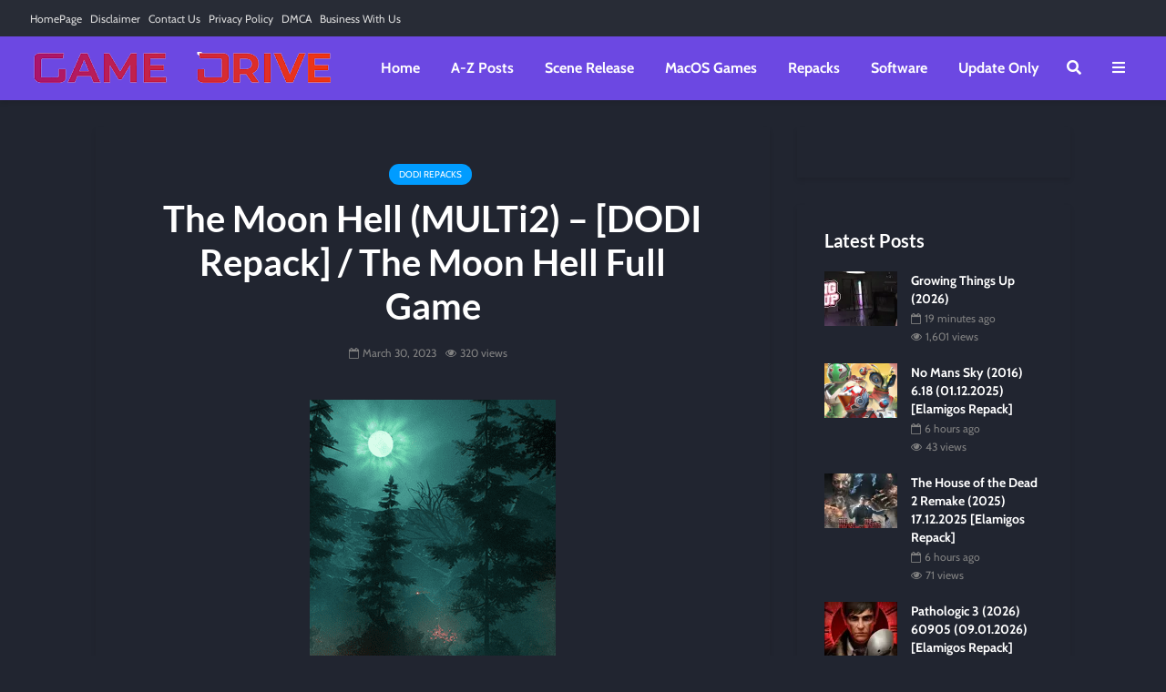

--- FILE ---
content_type: text/html; charset=utf-8
request_url: https://www.google.com/recaptcha/api2/anchor?ar=1&k=6Lc6U-QqAAAAACj-wL_wMmgNPm5jNeZgvdqNnFua&co=aHR0cHM6Ly9nYW1lZHJpdmUub3JnOjQ0Mw..&hl=en&v=PoyoqOPhxBO7pBk68S4YbpHZ&theme=light&size=normal&anchor-ms=20000&execute-ms=30000&cb=kmz3yc6kw94o
body_size: 49547
content:
<!DOCTYPE HTML><html dir="ltr" lang="en"><head><meta http-equiv="Content-Type" content="text/html; charset=UTF-8">
<meta http-equiv="X-UA-Compatible" content="IE=edge">
<title>reCAPTCHA</title>
<style type="text/css">
/* cyrillic-ext */
@font-face {
  font-family: 'Roboto';
  font-style: normal;
  font-weight: 400;
  font-stretch: 100%;
  src: url(//fonts.gstatic.com/s/roboto/v48/KFO7CnqEu92Fr1ME7kSn66aGLdTylUAMa3GUBHMdazTgWw.woff2) format('woff2');
  unicode-range: U+0460-052F, U+1C80-1C8A, U+20B4, U+2DE0-2DFF, U+A640-A69F, U+FE2E-FE2F;
}
/* cyrillic */
@font-face {
  font-family: 'Roboto';
  font-style: normal;
  font-weight: 400;
  font-stretch: 100%;
  src: url(//fonts.gstatic.com/s/roboto/v48/KFO7CnqEu92Fr1ME7kSn66aGLdTylUAMa3iUBHMdazTgWw.woff2) format('woff2');
  unicode-range: U+0301, U+0400-045F, U+0490-0491, U+04B0-04B1, U+2116;
}
/* greek-ext */
@font-face {
  font-family: 'Roboto';
  font-style: normal;
  font-weight: 400;
  font-stretch: 100%;
  src: url(//fonts.gstatic.com/s/roboto/v48/KFO7CnqEu92Fr1ME7kSn66aGLdTylUAMa3CUBHMdazTgWw.woff2) format('woff2');
  unicode-range: U+1F00-1FFF;
}
/* greek */
@font-face {
  font-family: 'Roboto';
  font-style: normal;
  font-weight: 400;
  font-stretch: 100%;
  src: url(//fonts.gstatic.com/s/roboto/v48/KFO7CnqEu92Fr1ME7kSn66aGLdTylUAMa3-UBHMdazTgWw.woff2) format('woff2');
  unicode-range: U+0370-0377, U+037A-037F, U+0384-038A, U+038C, U+038E-03A1, U+03A3-03FF;
}
/* math */
@font-face {
  font-family: 'Roboto';
  font-style: normal;
  font-weight: 400;
  font-stretch: 100%;
  src: url(//fonts.gstatic.com/s/roboto/v48/KFO7CnqEu92Fr1ME7kSn66aGLdTylUAMawCUBHMdazTgWw.woff2) format('woff2');
  unicode-range: U+0302-0303, U+0305, U+0307-0308, U+0310, U+0312, U+0315, U+031A, U+0326-0327, U+032C, U+032F-0330, U+0332-0333, U+0338, U+033A, U+0346, U+034D, U+0391-03A1, U+03A3-03A9, U+03B1-03C9, U+03D1, U+03D5-03D6, U+03F0-03F1, U+03F4-03F5, U+2016-2017, U+2034-2038, U+203C, U+2040, U+2043, U+2047, U+2050, U+2057, U+205F, U+2070-2071, U+2074-208E, U+2090-209C, U+20D0-20DC, U+20E1, U+20E5-20EF, U+2100-2112, U+2114-2115, U+2117-2121, U+2123-214F, U+2190, U+2192, U+2194-21AE, U+21B0-21E5, U+21F1-21F2, U+21F4-2211, U+2213-2214, U+2216-22FF, U+2308-230B, U+2310, U+2319, U+231C-2321, U+2336-237A, U+237C, U+2395, U+239B-23B7, U+23D0, U+23DC-23E1, U+2474-2475, U+25AF, U+25B3, U+25B7, U+25BD, U+25C1, U+25CA, U+25CC, U+25FB, U+266D-266F, U+27C0-27FF, U+2900-2AFF, U+2B0E-2B11, U+2B30-2B4C, U+2BFE, U+3030, U+FF5B, U+FF5D, U+1D400-1D7FF, U+1EE00-1EEFF;
}
/* symbols */
@font-face {
  font-family: 'Roboto';
  font-style: normal;
  font-weight: 400;
  font-stretch: 100%;
  src: url(//fonts.gstatic.com/s/roboto/v48/KFO7CnqEu92Fr1ME7kSn66aGLdTylUAMaxKUBHMdazTgWw.woff2) format('woff2');
  unicode-range: U+0001-000C, U+000E-001F, U+007F-009F, U+20DD-20E0, U+20E2-20E4, U+2150-218F, U+2190, U+2192, U+2194-2199, U+21AF, U+21E6-21F0, U+21F3, U+2218-2219, U+2299, U+22C4-22C6, U+2300-243F, U+2440-244A, U+2460-24FF, U+25A0-27BF, U+2800-28FF, U+2921-2922, U+2981, U+29BF, U+29EB, U+2B00-2BFF, U+4DC0-4DFF, U+FFF9-FFFB, U+10140-1018E, U+10190-1019C, U+101A0, U+101D0-101FD, U+102E0-102FB, U+10E60-10E7E, U+1D2C0-1D2D3, U+1D2E0-1D37F, U+1F000-1F0FF, U+1F100-1F1AD, U+1F1E6-1F1FF, U+1F30D-1F30F, U+1F315, U+1F31C, U+1F31E, U+1F320-1F32C, U+1F336, U+1F378, U+1F37D, U+1F382, U+1F393-1F39F, U+1F3A7-1F3A8, U+1F3AC-1F3AF, U+1F3C2, U+1F3C4-1F3C6, U+1F3CA-1F3CE, U+1F3D4-1F3E0, U+1F3ED, U+1F3F1-1F3F3, U+1F3F5-1F3F7, U+1F408, U+1F415, U+1F41F, U+1F426, U+1F43F, U+1F441-1F442, U+1F444, U+1F446-1F449, U+1F44C-1F44E, U+1F453, U+1F46A, U+1F47D, U+1F4A3, U+1F4B0, U+1F4B3, U+1F4B9, U+1F4BB, U+1F4BF, U+1F4C8-1F4CB, U+1F4D6, U+1F4DA, U+1F4DF, U+1F4E3-1F4E6, U+1F4EA-1F4ED, U+1F4F7, U+1F4F9-1F4FB, U+1F4FD-1F4FE, U+1F503, U+1F507-1F50B, U+1F50D, U+1F512-1F513, U+1F53E-1F54A, U+1F54F-1F5FA, U+1F610, U+1F650-1F67F, U+1F687, U+1F68D, U+1F691, U+1F694, U+1F698, U+1F6AD, U+1F6B2, U+1F6B9-1F6BA, U+1F6BC, U+1F6C6-1F6CF, U+1F6D3-1F6D7, U+1F6E0-1F6EA, U+1F6F0-1F6F3, U+1F6F7-1F6FC, U+1F700-1F7FF, U+1F800-1F80B, U+1F810-1F847, U+1F850-1F859, U+1F860-1F887, U+1F890-1F8AD, U+1F8B0-1F8BB, U+1F8C0-1F8C1, U+1F900-1F90B, U+1F93B, U+1F946, U+1F984, U+1F996, U+1F9E9, U+1FA00-1FA6F, U+1FA70-1FA7C, U+1FA80-1FA89, U+1FA8F-1FAC6, U+1FACE-1FADC, U+1FADF-1FAE9, U+1FAF0-1FAF8, U+1FB00-1FBFF;
}
/* vietnamese */
@font-face {
  font-family: 'Roboto';
  font-style: normal;
  font-weight: 400;
  font-stretch: 100%;
  src: url(//fonts.gstatic.com/s/roboto/v48/KFO7CnqEu92Fr1ME7kSn66aGLdTylUAMa3OUBHMdazTgWw.woff2) format('woff2');
  unicode-range: U+0102-0103, U+0110-0111, U+0128-0129, U+0168-0169, U+01A0-01A1, U+01AF-01B0, U+0300-0301, U+0303-0304, U+0308-0309, U+0323, U+0329, U+1EA0-1EF9, U+20AB;
}
/* latin-ext */
@font-face {
  font-family: 'Roboto';
  font-style: normal;
  font-weight: 400;
  font-stretch: 100%;
  src: url(//fonts.gstatic.com/s/roboto/v48/KFO7CnqEu92Fr1ME7kSn66aGLdTylUAMa3KUBHMdazTgWw.woff2) format('woff2');
  unicode-range: U+0100-02BA, U+02BD-02C5, U+02C7-02CC, U+02CE-02D7, U+02DD-02FF, U+0304, U+0308, U+0329, U+1D00-1DBF, U+1E00-1E9F, U+1EF2-1EFF, U+2020, U+20A0-20AB, U+20AD-20C0, U+2113, U+2C60-2C7F, U+A720-A7FF;
}
/* latin */
@font-face {
  font-family: 'Roboto';
  font-style: normal;
  font-weight: 400;
  font-stretch: 100%;
  src: url(//fonts.gstatic.com/s/roboto/v48/KFO7CnqEu92Fr1ME7kSn66aGLdTylUAMa3yUBHMdazQ.woff2) format('woff2');
  unicode-range: U+0000-00FF, U+0131, U+0152-0153, U+02BB-02BC, U+02C6, U+02DA, U+02DC, U+0304, U+0308, U+0329, U+2000-206F, U+20AC, U+2122, U+2191, U+2193, U+2212, U+2215, U+FEFF, U+FFFD;
}
/* cyrillic-ext */
@font-face {
  font-family: 'Roboto';
  font-style: normal;
  font-weight: 500;
  font-stretch: 100%;
  src: url(//fonts.gstatic.com/s/roboto/v48/KFO7CnqEu92Fr1ME7kSn66aGLdTylUAMa3GUBHMdazTgWw.woff2) format('woff2');
  unicode-range: U+0460-052F, U+1C80-1C8A, U+20B4, U+2DE0-2DFF, U+A640-A69F, U+FE2E-FE2F;
}
/* cyrillic */
@font-face {
  font-family: 'Roboto';
  font-style: normal;
  font-weight: 500;
  font-stretch: 100%;
  src: url(//fonts.gstatic.com/s/roboto/v48/KFO7CnqEu92Fr1ME7kSn66aGLdTylUAMa3iUBHMdazTgWw.woff2) format('woff2');
  unicode-range: U+0301, U+0400-045F, U+0490-0491, U+04B0-04B1, U+2116;
}
/* greek-ext */
@font-face {
  font-family: 'Roboto';
  font-style: normal;
  font-weight: 500;
  font-stretch: 100%;
  src: url(//fonts.gstatic.com/s/roboto/v48/KFO7CnqEu92Fr1ME7kSn66aGLdTylUAMa3CUBHMdazTgWw.woff2) format('woff2');
  unicode-range: U+1F00-1FFF;
}
/* greek */
@font-face {
  font-family: 'Roboto';
  font-style: normal;
  font-weight: 500;
  font-stretch: 100%;
  src: url(//fonts.gstatic.com/s/roboto/v48/KFO7CnqEu92Fr1ME7kSn66aGLdTylUAMa3-UBHMdazTgWw.woff2) format('woff2');
  unicode-range: U+0370-0377, U+037A-037F, U+0384-038A, U+038C, U+038E-03A1, U+03A3-03FF;
}
/* math */
@font-face {
  font-family: 'Roboto';
  font-style: normal;
  font-weight: 500;
  font-stretch: 100%;
  src: url(//fonts.gstatic.com/s/roboto/v48/KFO7CnqEu92Fr1ME7kSn66aGLdTylUAMawCUBHMdazTgWw.woff2) format('woff2');
  unicode-range: U+0302-0303, U+0305, U+0307-0308, U+0310, U+0312, U+0315, U+031A, U+0326-0327, U+032C, U+032F-0330, U+0332-0333, U+0338, U+033A, U+0346, U+034D, U+0391-03A1, U+03A3-03A9, U+03B1-03C9, U+03D1, U+03D5-03D6, U+03F0-03F1, U+03F4-03F5, U+2016-2017, U+2034-2038, U+203C, U+2040, U+2043, U+2047, U+2050, U+2057, U+205F, U+2070-2071, U+2074-208E, U+2090-209C, U+20D0-20DC, U+20E1, U+20E5-20EF, U+2100-2112, U+2114-2115, U+2117-2121, U+2123-214F, U+2190, U+2192, U+2194-21AE, U+21B0-21E5, U+21F1-21F2, U+21F4-2211, U+2213-2214, U+2216-22FF, U+2308-230B, U+2310, U+2319, U+231C-2321, U+2336-237A, U+237C, U+2395, U+239B-23B7, U+23D0, U+23DC-23E1, U+2474-2475, U+25AF, U+25B3, U+25B7, U+25BD, U+25C1, U+25CA, U+25CC, U+25FB, U+266D-266F, U+27C0-27FF, U+2900-2AFF, U+2B0E-2B11, U+2B30-2B4C, U+2BFE, U+3030, U+FF5B, U+FF5D, U+1D400-1D7FF, U+1EE00-1EEFF;
}
/* symbols */
@font-face {
  font-family: 'Roboto';
  font-style: normal;
  font-weight: 500;
  font-stretch: 100%;
  src: url(//fonts.gstatic.com/s/roboto/v48/KFO7CnqEu92Fr1ME7kSn66aGLdTylUAMaxKUBHMdazTgWw.woff2) format('woff2');
  unicode-range: U+0001-000C, U+000E-001F, U+007F-009F, U+20DD-20E0, U+20E2-20E4, U+2150-218F, U+2190, U+2192, U+2194-2199, U+21AF, U+21E6-21F0, U+21F3, U+2218-2219, U+2299, U+22C4-22C6, U+2300-243F, U+2440-244A, U+2460-24FF, U+25A0-27BF, U+2800-28FF, U+2921-2922, U+2981, U+29BF, U+29EB, U+2B00-2BFF, U+4DC0-4DFF, U+FFF9-FFFB, U+10140-1018E, U+10190-1019C, U+101A0, U+101D0-101FD, U+102E0-102FB, U+10E60-10E7E, U+1D2C0-1D2D3, U+1D2E0-1D37F, U+1F000-1F0FF, U+1F100-1F1AD, U+1F1E6-1F1FF, U+1F30D-1F30F, U+1F315, U+1F31C, U+1F31E, U+1F320-1F32C, U+1F336, U+1F378, U+1F37D, U+1F382, U+1F393-1F39F, U+1F3A7-1F3A8, U+1F3AC-1F3AF, U+1F3C2, U+1F3C4-1F3C6, U+1F3CA-1F3CE, U+1F3D4-1F3E0, U+1F3ED, U+1F3F1-1F3F3, U+1F3F5-1F3F7, U+1F408, U+1F415, U+1F41F, U+1F426, U+1F43F, U+1F441-1F442, U+1F444, U+1F446-1F449, U+1F44C-1F44E, U+1F453, U+1F46A, U+1F47D, U+1F4A3, U+1F4B0, U+1F4B3, U+1F4B9, U+1F4BB, U+1F4BF, U+1F4C8-1F4CB, U+1F4D6, U+1F4DA, U+1F4DF, U+1F4E3-1F4E6, U+1F4EA-1F4ED, U+1F4F7, U+1F4F9-1F4FB, U+1F4FD-1F4FE, U+1F503, U+1F507-1F50B, U+1F50D, U+1F512-1F513, U+1F53E-1F54A, U+1F54F-1F5FA, U+1F610, U+1F650-1F67F, U+1F687, U+1F68D, U+1F691, U+1F694, U+1F698, U+1F6AD, U+1F6B2, U+1F6B9-1F6BA, U+1F6BC, U+1F6C6-1F6CF, U+1F6D3-1F6D7, U+1F6E0-1F6EA, U+1F6F0-1F6F3, U+1F6F7-1F6FC, U+1F700-1F7FF, U+1F800-1F80B, U+1F810-1F847, U+1F850-1F859, U+1F860-1F887, U+1F890-1F8AD, U+1F8B0-1F8BB, U+1F8C0-1F8C1, U+1F900-1F90B, U+1F93B, U+1F946, U+1F984, U+1F996, U+1F9E9, U+1FA00-1FA6F, U+1FA70-1FA7C, U+1FA80-1FA89, U+1FA8F-1FAC6, U+1FACE-1FADC, U+1FADF-1FAE9, U+1FAF0-1FAF8, U+1FB00-1FBFF;
}
/* vietnamese */
@font-face {
  font-family: 'Roboto';
  font-style: normal;
  font-weight: 500;
  font-stretch: 100%;
  src: url(//fonts.gstatic.com/s/roboto/v48/KFO7CnqEu92Fr1ME7kSn66aGLdTylUAMa3OUBHMdazTgWw.woff2) format('woff2');
  unicode-range: U+0102-0103, U+0110-0111, U+0128-0129, U+0168-0169, U+01A0-01A1, U+01AF-01B0, U+0300-0301, U+0303-0304, U+0308-0309, U+0323, U+0329, U+1EA0-1EF9, U+20AB;
}
/* latin-ext */
@font-face {
  font-family: 'Roboto';
  font-style: normal;
  font-weight: 500;
  font-stretch: 100%;
  src: url(//fonts.gstatic.com/s/roboto/v48/KFO7CnqEu92Fr1ME7kSn66aGLdTylUAMa3KUBHMdazTgWw.woff2) format('woff2');
  unicode-range: U+0100-02BA, U+02BD-02C5, U+02C7-02CC, U+02CE-02D7, U+02DD-02FF, U+0304, U+0308, U+0329, U+1D00-1DBF, U+1E00-1E9F, U+1EF2-1EFF, U+2020, U+20A0-20AB, U+20AD-20C0, U+2113, U+2C60-2C7F, U+A720-A7FF;
}
/* latin */
@font-face {
  font-family: 'Roboto';
  font-style: normal;
  font-weight: 500;
  font-stretch: 100%;
  src: url(//fonts.gstatic.com/s/roboto/v48/KFO7CnqEu92Fr1ME7kSn66aGLdTylUAMa3yUBHMdazQ.woff2) format('woff2');
  unicode-range: U+0000-00FF, U+0131, U+0152-0153, U+02BB-02BC, U+02C6, U+02DA, U+02DC, U+0304, U+0308, U+0329, U+2000-206F, U+20AC, U+2122, U+2191, U+2193, U+2212, U+2215, U+FEFF, U+FFFD;
}
/* cyrillic-ext */
@font-face {
  font-family: 'Roboto';
  font-style: normal;
  font-weight: 900;
  font-stretch: 100%;
  src: url(//fonts.gstatic.com/s/roboto/v48/KFO7CnqEu92Fr1ME7kSn66aGLdTylUAMa3GUBHMdazTgWw.woff2) format('woff2');
  unicode-range: U+0460-052F, U+1C80-1C8A, U+20B4, U+2DE0-2DFF, U+A640-A69F, U+FE2E-FE2F;
}
/* cyrillic */
@font-face {
  font-family: 'Roboto';
  font-style: normal;
  font-weight: 900;
  font-stretch: 100%;
  src: url(//fonts.gstatic.com/s/roboto/v48/KFO7CnqEu92Fr1ME7kSn66aGLdTylUAMa3iUBHMdazTgWw.woff2) format('woff2');
  unicode-range: U+0301, U+0400-045F, U+0490-0491, U+04B0-04B1, U+2116;
}
/* greek-ext */
@font-face {
  font-family: 'Roboto';
  font-style: normal;
  font-weight: 900;
  font-stretch: 100%;
  src: url(//fonts.gstatic.com/s/roboto/v48/KFO7CnqEu92Fr1ME7kSn66aGLdTylUAMa3CUBHMdazTgWw.woff2) format('woff2');
  unicode-range: U+1F00-1FFF;
}
/* greek */
@font-face {
  font-family: 'Roboto';
  font-style: normal;
  font-weight: 900;
  font-stretch: 100%;
  src: url(//fonts.gstatic.com/s/roboto/v48/KFO7CnqEu92Fr1ME7kSn66aGLdTylUAMa3-UBHMdazTgWw.woff2) format('woff2');
  unicode-range: U+0370-0377, U+037A-037F, U+0384-038A, U+038C, U+038E-03A1, U+03A3-03FF;
}
/* math */
@font-face {
  font-family: 'Roboto';
  font-style: normal;
  font-weight: 900;
  font-stretch: 100%;
  src: url(//fonts.gstatic.com/s/roboto/v48/KFO7CnqEu92Fr1ME7kSn66aGLdTylUAMawCUBHMdazTgWw.woff2) format('woff2');
  unicode-range: U+0302-0303, U+0305, U+0307-0308, U+0310, U+0312, U+0315, U+031A, U+0326-0327, U+032C, U+032F-0330, U+0332-0333, U+0338, U+033A, U+0346, U+034D, U+0391-03A1, U+03A3-03A9, U+03B1-03C9, U+03D1, U+03D5-03D6, U+03F0-03F1, U+03F4-03F5, U+2016-2017, U+2034-2038, U+203C, U+2040, U+2043, U+2047, U+2050, U+2057, U+205F, U+2070-2071, U+2074-208E, U+2090-209C, U+20D0-20DC, U+20E1, U+20E5-20EF, U+2100-2112, U+2114-2115, U+2117-2121, U+2123-214F, U+2190, U+2192, U+2194-21AE, U+21B0-21E5, U+21F1-21F2, U+21F4-2211, U+2213-2214, U+2216-22FF, U+2308-230B, U+2310, U+2319, U+231C-2321, U+2336-237A, U+237C, U+2395, U+239B-23B7, U+23D0, U+23DC-23E1, U+2474-2475, U+25AF, U+25B3, U+25B7, U+25BD, U+25C1, U+25CA, U+25CC, U+25FB, U+266D-266F, U+27C0-27FF, U+2900-2AFF, U+2B0E-2B11, U+2B30-2B4C, U+2BFE, U+3030, U+FF5B, U+FF5D, U+1D400-1D7FF, U+1EE00-1EEFF;
}
/* symbols */
@font-face {
  font-family: 'Roboto';
  font-style: normal;
  font-weight: 900;
  font-stretch: 100%;
  src: url(//fonts.gstatic.com/s/roboto/v48/KFO7CnqEu92Fr1ME7kSn66aGLdTylUAMaxKUBHMdazTgWw.woff2) format('woff2');
  unicode-range: U+0001-000C, U+000E-001F, U+007F-009F, U+20DD-20E0, U+20E2-20E4, U+2150-218F, U+2190, U+2192, U+2194-2199, U+21AF, U+21E6-21F0, U+21F3, U+2218-2219, U+2299, U+22C4-22C6, U+2300-243F, U+2440-244A, U+2460-24FF, U+25A0-27BF, U+2800-28FF, U+2921-2922, U+2981, U+29BF, U+29EB, U+2B00-2BFF, U+4DC0-4DFF, U+FFF9-FFFB, U+10140-1018E, U+10190-1019C, U+101A0, U+101D0-101FD, U+102E0-102FB, U+10E60-10E7E, U+1D2C0-1D2D3, U+1D2E0-1D37F, U+1F000-1F0FF, U+1F100-1F1AD, U+1F1E6-1F1FF, U+1F30D-1F30F, U+1F315, U+1F31C, U+1F31E, U+1F320-1F32C, U+1F336, U+1F378, U+1F37D, U+1F382, U+1F393-1F39F, U+1F3A7-1F3A8, U+1F3AC-1F3AF, U+1F3C2, U+1F3C4-1F3C6, U+1F3CA-1F3CE, U+1F3D4-1F3E0, U+1F3ED, U+1F3F1-1F3F3, U+1F3F5-1F3F7, U+1F408, U+1F415, U+1F41F, U+1F426, U+1F43F, U+1F441-1F442, U+1F444, U+1F446-1F449, U+1F44C-1F44E, U+1F453, U+1F46A, U+1F47D, U+1F4A3, U+1F4B0, U+1F4B3, U+1F4B9, U+1F4BB, U+1F4BF, U+1F4C8-1F4CB, U+1F4D6, U+1F4DA, U+1F4DF, U+1F4E3-1F4E6, U+1F4EA-1F4ED, U+1F4F7, U+1F4F9-1F4FB, U+1F4FD-1F4FE, U+1F503, U+1F507-1F50B, U+1F50D, U+1F512-1F513, U+1F53E-1F54A, U+1F54F-1F5FA, U+1F610, U+1F650-1F67F, U+1F687, U+1F68D, U+1F691, U+1F694, U+1F698, U+1F6AD, U+1F6B2, U+1F6B9-1F6BA, U+1F6BC, U+1F6C6-1F6CF, U+1F6D3-1F6D7, U+1F6E0-1F6EA, U+1F6F0-1F6F3, U+1F6F7-1F6FC, U+1F700-1F7FF, U+1F800-1F80B, U+1F810-1F847, U+1F850-1F859, U+1F860-1F887, U+1F890-1F8AD, U+1F8B0-1F8BB, U+1F8C0-1F8C1, U+1F900-1F90B, U+1F93B, U+1F946, U+1F984, U+1F996, U+1F9E9, U+1FA00-1FA6F, U+1FA70-1FA7C, U+1FA80-1FA89, U+1FA8F-1FAC6, U+1FACE-1FADC, U+1FADF-1FAE9, U+1FAF0-1FAF8, U+1FB00-1FBFF;
}
/* vietnamese */
@font-face {
  font-family: 'Roboto';
  font-style: normal;
  font-weight: 900;
  font-stretch: 100%;
  src: url(//fonts.gstatic.com/s/roboto/v48/KFO7CnqEu92Fr1ME7kSn66aGLdTylUAMa3OUBHMdazTgWw.woff2) format('woff2');
  unicode-range: U+0102-0103, U+0110-0111, U+0128-0129, U+0168-0169, U+01A0-01A1, U+01AF-01B0, U+0300-0301, U+0303-0304, U+0308-0309, U+0323, U+0329, U+1EA0-1EF9, U+20AB;
}
/* latin-ext */
@font-face {
  font-family: 'Roboto';
  font-style: normal;
  font-weight: 900;
  font-stretch: 100%;
  src: url(//fonts.gstatic.com/s/roboto/v48/KFO7CnqEu92Fr1ME7kSn66aGLdTylUAMa3KUBHMdazTgWw.woff2) format('woff2');
  unicode-range: U+0100-02BA, U+02BD-02C5, U+02C7-02CC, U+02CE-02D7, U+02DD-02FF, U+0304, U+0308, U+0329, U+1D00-1DBF, U+1E00-1E9F, U+1EF2-1EFF, U+2020, U+20A0-20AB, U+20AD-20C0, U+2113, U+2C60-2C7F, U+A720-A7FF;
}
/* latin */
@font-face {
  font-family: 'Roboto';
  font-style: normal;
  font-weight: 900;
  font-stretch: 100%;
  src: url(//fonts.gstatic.com/s/roboto/v48/KFO7CnqEu92Fr1ME7kSn66aGLdTylUAMa3yUBHMdazQ.woff2) format('woff2');
  unicode-range: U+0000-00FF, U+0131, U+0152-0153, U+02BB-02BC, U+02C6, U+02DA, U+02DC, U+0304, U+0308, U+0329, U+2000-206F, U+20AC, U+2122, U+2191, U+2193, U+2212, U+2215, U+FEFF, U+FFFD;
}

</style>
<link rel="stylesheet" type="text/css" href="https://www.gstatic.com/recaptcha/releases/PoyoqOPhxBO7pBk68S4YbpHZ/styles__ltr.css">
<script nonce="s29BgbcEFspgc6xfEN52qQ" type="text/javascript">window['__recaptcha_api'] = 'https://www.google.com/recaptcha/api2/';</script>
<script type="text/javascript" src="https://www.gstatic.com/recaptcha/releases/PoyoqOPhxBO7pBk68S4YbpHZ/recaptcha__en.js" nonce="s29BgbcEFspgc6xfEN52qQ">
      
    </script></head>
<body><div id="rc-anchor-alert" class="rc-anchor-alert"></div>
<input type="hidden" id="recaptcha-token" value="[base64]">
<script type="text/javascript" nonce="s29BgbcEFspgc6xfEN52qQ">
      recaptcha.anchor.Main.init("[\x22ainput\x22,[\x22bgdata\x22,\x22\x22,\[base64]/[base64]/[base64]/bmV3IHJbeF0oY1swXSk6RT09Mj9uZXcgclt4XShjWzBdLGNbMV0pOkU9PTM/bmV3IHJbeF0oY1swXSxjWzFdLGNbMl0pOkU9PTQ/[base64]/[base64]/[base64]/[base64]/[base64]/[base64]/[base64]/[base64]\x22,\[base64]\x22,\x22bHIPC3XCsAZhNR/[base64]/[base64]/ChMOqw68qR2l2PcKyCQnCnC/CoEURwrTDjcO3w5jDnzzDpyB8DAVHYMKPwqstEsOrw71RwqZ5KcKPwrPDiMOvw5oKw6XCgQpoMgvCpcODw6hBXcKsw6rDhMKDw7jCmAo/[base64]/CtcKIw6bCmsK+wpVFJS3CncK6w7vDpUlrJMKSw43CtD5AwrNTB0wiwosOOGbDu1ctw7o/PExzwqPCoUQ9woh/DcK/RDDDvXPClcO5w6HDmMKxT8KtwpsDwq/Co8KbwohoNcO8woDCvMKJFcKIQQPDnsOwKx/Dl3ZxL8KDwr3Cm8OcR8KpQcKCwp7CslHDvxrDowrCuQ7CusOZLDo+w4tyw6HDgcKGO3/DnUXCjSsdw6fCqsKeA8KJwoMUw4dtwpLClcOvfcOwBnHCksKEw57DogHCuWLDi8K8w41gMMOSVV0XcMKqO8KwDsKrPW0wAsK4wrgQDHbCs8KtXcOqw5k/wq8cYk9jw492wq7Di8KwSsKLwoAYw4DDl8K5woHDsFY6VsKLwqnDoV/DvMOtw4cfwrxJworCncOzw4jCjThpw65/wpVew4TCvBLDlHxaSHBhCcKHwp0JX8Ouw77DqH3DocOnw40QScOObF7ChsKAAToYYC8iwo5SwqBpNmrDssOuV2PDk8KgAnAcwp1VG8OAw5zCgAzCllbCty7DssK2wqzDp8OTeMKoeFXCoF1kw71hUsOmw60rw6QmM8OBQw/Dq8K5f8Kvw4XDiMKYQE9FAMKUwpHDgFBswpLCk2/Cr8OKEMOkCzXDhhPDkzPCrcO/[base64]/[base64]/CgcOhK1/DmjsAGxLDshQRw4rDgMONWg7DqRIbw4DCk8Kkw5XCisKnTGVLXi8lG8OFwpt/PMOSMTR9w7ALw4LClxTDsMKLw7Aib3hYwppbw6EYw43DpzrDrMOJw4Buw60kwqTDpmgaEDvDgzjClUFXHyM0f8KmwoRpZsOpwpTCuMKbLcOSwqTCo8OlETp1EgXDmsObw5c/Xx7Dh306CjImM8O0NA7CpsKAw5YyYBdLSQ/[base64]/Cr1TCo8KIMB/DpSDDuEvCgy7DtjXDgxLCnBjDtsOGMcKxMmPDn8OCTmsMARpFWBjCm3kBdA1OYcKdw5TDpcO/X8OOesOsL8KHZS0acWxjw4nCmcO1DU1lw5bDjgbCi8OIw6bDnG/ClWkdw5JnwrQIDMK1w5zDsywnwqzDvF7CgcKmCsOdw7VlNMOoTGxBFsKuw7hAwqjDn0HDtsKUwoDDl8OCwrRAw4HCuFrCq8OlPMKhw5LCg8O6wrHCgE3Du3FJfXPCtwNsw4IQw7vCqx/Du8KTw7TCvx8vNcKpw5TDqsK3LsOqw7pGw5nDpcOxw6zDrMO6wqfCtMOiDxs5aWwDw71JD8OkMsK+WhBQfAFTw5DDucO0wqBxwpLDrDY1wrczwo/ClQnCgC5Ywq/DjFPCsMKuYXFvRwvDosK4NsKjwpYmdsO0w7PCt2zCv8O0CsODDWLDl1IJw4jCoQPCrmVyK8KKwofDiwXCgMO3D8KKfF4if8ORwrshAAfDmizDtHsyGMOqE8K5wrLDqCTCqsOKQjvDgxDCrns9UcKfwozCuTzCpwXDl3bCjlLCj0LClwI2CQbCgMK/I8OswoPCn8O7dAUHw7jCj8OHw7c3SDROF8OMwpN6McOOw7Rswq/Ct8KkGFg4wrjCvj8bw6fDnn1qwoAQwr1/dW/[base64]/DhsOJwoLCrF/Ci8Oaw5DCtMOvw4R/V8OAFsO3fcOAAcK2wqgPM8OLaTUDw4PDph1uw6IAwqXCiEPDssORdcOsNAHDrcKPw5TDgzNywpUXaRUPwpRFWsK+GsKdw5dse111wrlMZAvChWo/SsOjUk0oK8KhwpHCjjoSP8O+asKbEcK7FiPDuQnDhsOUwp7Dm8KVwq7DuMOmeMKNwrwfZMO8w6gFwpfCpiVRwqQ5w7DDrQ7DjyMjN8OVC8Osdwx3woEqQMKFNMONcwoxJnDDoA/DolPCnCnDkcOJR8O1w4LDiCN/w5QjZMOMITLCpcOSw7x8ZXNNw4ocw6hFYMOywo0VLGnCiCk5wpt0wrE6UkM8w6bDhcOEZHHCsAfCmcKPd8KPT8KLPChAccK8w5TCgsKRwpF0a8K+w7RpKgoYdh/ChMOWwrBLwq5oOsKKw7pGVG1WeQzDmTtZwrbCssKnw5vCi19Xw5AETifDisKaOVwpwq7Ds8OYCnp1Oj/DhsOKw791w5vDrMO9L2c9wqdAT8O1fsKkH13DggIqw5xew53DjMK4OcOgVzQTw7TCqGBkw6PDqsOQwoHCp2sFUxLDisKMw6lmSlB5OcKDPgFtw6Bbw588GXHDtMO5H8Ofwp1pwq94wpg5w4lmwrkFw4PCgV/Ct3UAA8KTWBlvOsOXL8OcUhfDlC5SJmlwZgJuGcOtwotIw41ZwobDssO6esO5fMO8w53CjMO6cUvDrsOfw6vDkxkBwr11wqXCm8KnM8KILMOdNFk/wqszCMO/MFkhwp7Djz7Dn15cwpRuBD7DicKBCmpiXyTDncOJwql/McKKw4jClcOUw5vDlSUucFjCuMK6wpHDtFgawq3DrsOfwpQ0wrzCrMK+wr3CtMK1SylswrPCmVzCpUs9wqvCnsOEwqMZF8Kzw5J5CMKZwqsiNMKOwr/CqsOybcO5FcK1w4rCgEPCvMKkw7U1RcOKG8KrOMOow7TCucO0TMOdMFfDqCN/wqIEw7vCu8KmP8OGQ8OlFsOpSGgFWxLCrCnChcKZWx1+w6lrw7/DoVFbGyfCrAdUXcODM8Odw6/[base64]/DkMKjWsOBw5zDm8KMOMKew6d9fMOZc8O+GcK7EWAQw4xlw7VOw5tQw53DvmZLwqplVWHCmHgzwobDhsOoNgQBTVRbdDbDgsOQwqPDnAMuw4w9Hw51F35+w60GWEUOHXgLFnPCuiwHw5nDti3Cu8KTw6zCozhDG1EmwqLDrVfCgcO/w4Rtw71zw7vDvsKswrsQTkbCu8KCwow5wrQ2wqPDt8K6w6bDh0lvRTx8w5RwE2o7fAXDncKcwo1QcG95XUgQwqLCnEXDsmHDmCnCrS/DtcOpfTUJw5LDiQBDw6TClsOGDizDlsOIb8OswqhCbMKJw4J9GB7DinDDs3bDsEkEwqt3w5h4esKVw4FMwrVbNEZAwq/CsWrDoEsgwr86YgnDhsK0UhAWw68JdsOIQMOGwqPDscKPW0R4wrMzwogKLcOnw6AdKMOiw4V8TMKhwptbe8Oiw5grQcKGEcObCMKNC8OUecOAFAPCnsK4w41lwrHDoD3CoG/[base64]/[base64]/EQ7CksKOwoZywp1Zwq8mKcKAAMKvwoXCvS/DiA0Xwq8ONlzDqcKWwqNvSl8zCcOPwo4wW8OoTwtFw7Qfwp9dGy3DlMKUwp7DqsOGDTkHw7jDtcKtw4/DkhDDqDfDuDXCo8KQw4h0w7pnwrPDhSzDnQFcwod0NTLCicOoHzzCpcO2KwXCicKRYMKzVw7DksKXw77CnGc+LsO5w6jCpgErwoViwqfDjVAKw4QtbSxVdMOrwr1Ew5A2w5lvDh1/[base64]/w7fCgizCi3sIVmJRZsKIIFdsdUzDg1zDrMOIwrLChsOJKBXClkrCnQA/UHXCusOcw6tow4pfwrVXw7B6aADCrlPDuMOlcsObCcKsVxUHwobCgFxUw6bComjDvcKeU8OMPgzCjsOZw63DoMOIwo5Sw7/CosOLw6LCsFwww6twHVnClsKPw6/CssKQRQIHIAMxwrclU8KewoVeB8O5wq7DssOawp7DrsKxw71rw4nDvMK6w4pnwrEawqzCvQkqecKZfFNMwpzDpcOsw7RhwplTw6rDoWMXYcKBS8OFGVl9KG1PeVYFAVbCijPDhFfCp8OVwplywrrDjsKnBmoCczxEwq5LOsO/wovDksO+wqRZX8KRwrIIWsOTwpoiKsOkMEzCqcKtVRjCksOoEm8dCsKBw5xuaSFDdXrCjcOMY04sDjjCnQsQw67CsE93wr7ChljDr3Zbw6PCosKmfF/[base64]/[base64]/[base64]/DvRdGIX5dLCPCg8Klw7dTwqjDqsOfw5Zkw5jDsGQbw55KYsKdZcO8RcKGwozCjsKoWx/[base64]/CnMOMGyrCgMOIwqgnw6LDpQZHw79YwqzDpFsqwoLCu0Jbw5jDqMKfGQ0mBcKjwrhGDX/DlRPDpMK/wrcbwq3CmAPCscKzwoUUJDcnw4ZYw63Cu8KbBcKWwo3DqcK/wq4Dw7nChsOWwpEzNMKFwpwsw43ClS0TFyEyw5LDlzwBw7/ClsKfCMOFwotYJMOyccOGwrQAwrLCvMOIwq/DjRLDrT7Drm7DslPChsKBdXvDsMKAw7lpYXnDqhrCr0fDiz/DrDklwq/[base64]/DncO9w5XDqlMkVsK9FcKkw7EyM2xEw58BwpzDhcKwwr4yUSfCjyXDhsKdw5Fbw6lEwo/CgAt6JsOPSTtrw63DpHTDpMKvw6xUwqPCg8OtP1lEZ8OAwqPDu8K6OMKfw5low5klw7NYNsO0w4HCpsOSw6zCusOLwrwyKsOgNiLCtnJvwqMSw75NI8KiCiddNk7CscKbYxNbEk9lwrEPwqTCmTvCuk5ewqoyEcKVXcO2wrcWTcO6PlYfw4HCusKiacK/wovDpmceM8OVw6/CosOWVSnCvMOWDsOew4DDsMKTO8O8esOAwoLDjVUMw5ZawpXCvXlbfsKAUzRIw6/CujDCv8KUJsOOGMK9w4LCrcOeScKpwqPDgcOowpMSIkwWwprCucK1w6pCQcOYaMKawqFYfMKWwqBVw6TDpsOXfcOJw5bDn8K9F2XDrCrDk8K1w4zCgMKDUFNeFMOYU8OkwrN6wrw/FEtnIRxJwpjCgX7CgMKhYi/DiUrCmk1ue3rDujY+BcKce8OEH3rClQ/DsMK5wr5GwrMWJDfCuMK2w6kkA3rCvinDtmslB8ORw4LDlzJAw6TCi8OoMVorw6vCi8O1D3HClGkvw79ZXcK0XsKlw4jDlnHDucKBwp7ChcKaw6FpTsOfw43DqjU6wp7DrsOCfTDChhAeNhnCuFXDn8O5w7NiDznDi27DtsKewoEbwp/DmW/DjSAzwo7CpyfCncOpHFkWF2rChwnDnsO5wrrCq8KgbHHCo1/Dr8OOcMOKw4rCtCVKw68zNsKDbBBQUMOgw4wDwrHDpElnQsKKKC9Qw7bDkMKjworDu8KywqnCksKgw6l1M8K8wpQvwqPCqcKUAWwpw4XCgMK3wr/[base64]/Co09ow4HDicO+wrLCvsO/RhLCq0HDkMOEw4BFYB7CqsO7w7TCjcKBGcKCw4Y5F37CvU1cDg3DnMOnER/[base64]/DuTnDtsOOw6LCoy90wofDgl3Ck8K7OMK7w5XCjDZgw4V/LMOww4pXXETCplAaUMOGwozCq8Okw77CtyRWwqEnAw3DqwjCqEjDhcOXRCsWw6bDiMOEwr7Cu8Kdwo3ClMK2GVbCqMOQw4bDpGRWw6bCqSLCjMOnJMOEw6HCisOucmzDlAfCn8OhCMK+w7/[base64]/[base64]/UR0uLSHDtcOlwr5Cw6LDhsO9w6rCmcOtwoHCpTfDik8ZHyYRw7HCq8OMJxjDqcORwqE5wrTDv8ODwrDCrMOtw4vCvsOow7XCqsKBD8KNdsK2wpTCpER0w6/Cqxowe8OYGwA2IMOpw6FLwqxmw6LDkMOsPWtWwrEQaMO3w7Zyw4fCsnPCn2LDtlwmwrrDm1dVw5oNBVXClQ7DsMKiG8KYHSAOJMOMQ8OQbm/DuD/DusKsdA7CrsONwozCv35WYMO6Q8OVw4IVZcOsw43Cojwbw6DCosKdNTHDl0/Cm8OSw4bCjTDCl29/X8OQK33DvTrDrsKJwoYibsKuVTcAWMKdwrTCkQ3Dk8K8DsKDw6HDrMKCwoI+fRfCsxLDoy1Cw6Zfw6vCk8Kow7/CmMOow4/DiwhpSsKCeU8sX0XDpnwswrDDk27ChHrCrcOFwqxLw6cILcKWYMOhGMKjw686RTzDj8KMw6laW8OGdTXCmMKSwozDncOGVhLCuBVESMKgw7/ClXvChnLCmBHCqcKeE8OCwothKsO0KBQ8EsOvw7XDkMKgwqI1CX/[base64]/[base64]/DkMKrw47DnMK/[base64]/CsGrDvcO9dMKwwrrCtMOFwo9kccKCwo3CiyXCqcOQwprCsBFzwqNdw7XDvMOlw7DCjzzDkh48wobCucKrw7Q5wrbDsRgrwrjCq1JGBcOsPMOLw4pOw7lOw77CgcOUEiV8w7FNw5XCjGLDkn/Cs1LDgUx2w4lEQMK3c0fDujEyeEAKY8OOwrLDgR4vw6/DrsO9woLDgmMEIH0ywr/DiUrDhQYpCF0cZcK3wqhHRMOUwrzCh1guGsKTwq7CqcKxMMOJKcO4w5tcMsO3XkssEMKxwqfCpcKVwrw4woUfXUDDpSrDucOKw4rCtsOkMzNQU0JQOGXDgmHCjBzDjiAAwo/[base64]/Cg8OQU8OHwp45bAhjRhLCvgrCpMOIKcOBb07CukNXUsK7w49Mw7hBw7/CpsOMwpbCn8K/[base64]/ChMKsDjs8BSvDlMKLBg7DkD3DpjDCusKww4vDr8OOF2XDhE16wqMkw6FAwqJ6wqRCQ8KQL3F3A0rCrsKPw4FCw7UaIcOywqxHw5jDrFjCmcKwRMKGw6fCm8KyMsKkwpHCp8O/X8OQSsKXw5XDkMKcwqA8w5pIwprDuHMxwr/CgA/[base64]/CjsK6wqcyDWXDmhBbw78PwrYUFgbCscOjw5hAcSvCjsK9X3TDrUwPwp3CnzzCqFXDqj4OwpvDkzXDihp7BkZrw5/Ckz3CqMKqdxBuc8OtGBzChcKlw7TDj3LCocO1f21Xw7wWwqBVUjHCoyHDisOAw5YOw4DCsTvDvS54wrvDridCG24nwogFwofDr8ONw4M0w5peT8OkaTs6Ewt4Rn/[base64]/DisO1w4bDk8KdZDfCk8KECiPCuHg4WcOPwrXDnsKMw5BSIkhVWmDCqcKdwrtiXcO/RVDDq8KlTUXCrMOywqNJS8OaLsKWbsOdOcOOwrscwobCvh1YwpV7w7DCgjNIwozDrX8RwrzCsX8bBsOAwpNpw77DimXCk0IQwqHDk8Ohw6/CuMKnw4RYPVl4XGXCjkpNE8KZf2PDisKzJSl6R8OfwqVbLScnJ8Kpw7DCrAHDrMOPE8O9R8ORJ8KZw7l+fSE/[base64]/[base64]/DpMORPGzDhVnCvcKbwpfDjzDDtGnCkMOxwplkPjTCjk4Tw6tMw6FkwoZJAMOuUhh2w7HDn8ORw53Con/CigbCgDrCgyTCo0dMUcOXXgUIPcOfwqbDk3Bmw53CnlXCtsKsbMK/cn7Dm8Kvwr/ComHDsEU4w4rDi15TCWsQwrgJHcKrRMKmw6nCgELCgGrCrsKVc8KFCQ5YckEAwqXDhcOGw7fCq1wdXVHDpAkgLMOsXCRffjTDiETDrAACwq8wwpFwacKzwr1Lw6oMwq89aMOse1QZGyTCvlTCiRU9XiAhfh/DpcKsw4wqw4/Dj8KRw71bwoHCj8K9MCt5wqTCtSrCqihrd8ORc8KJwpzDm8KJwpHCqsOxdVzDg8O3YW7Cu2BUITVlwpN/wpoZw5jCoMK9wo3CmcKrwpcdajbDqn8lw4TChMKfSxNGw4cCw71/wrzCusOXw7XDr8OSRSlFwpQewr1kSQLCv8Olw4Ypwr56wpNjcADDiMKLLw8EEy3CusK3PMOnw6rDoMOEb8KfwpcEK8KAwpMRwrrCp8K5Vnhhw70tw51hwqE/w43Dg8K0V8KQwo96dS7CuzMEw4k3Vh0fwrUIw7rDscOFwrfDj8Kaw7k/wp5aTmbDp8KOwoHCrGzCnMO1NsKNw7zCk8KUV8KSN8OTUS/Co8KdYFzDosKFCsOzaWPClcOaaMOnw5dTAsKiw7jCtGtuwrY7ZjocwprCsDnDncObwoDCnMKODDFJw5HDvsO+wr3CuFHCuylYwpVzbsOgd8OiwqTCksKdwqHDllXCosK+TMK/[base64]/DocOsGcKJw4cOZcO1fSDCpsKkaykxBcO/[base64]/wo7CrsKXFwvDoXXDgMOJwqLCssKoYMK1w5fCqh3CpcKcw6Jow4E1EhfDsx0wwpVAwr8cCEF2woDCscKqOsOHUQjDu04rwqfDssOxw4PDqBxMwrTDjsKtfsONUC5WQiHDjUEQW8KewqvDk2QSEBt4ZQnDiGjDlAZXwo8fMl/DoCPDpHFCCsOJw5fCpEXCisOoQHJfw4VnJ29ew5bDrMOgw6Mlwp4Hw7wewpnDsgxNS1PClVIQbsKKAMKiwr/DvQ3DhzrCuAEmUMKmwoZ0MD3CssO0w4TChg7CucOKw43DsE9WXT3DkDLCgcKZwptuwpbCqVFEwprDn2YPw63DhEwNE8KbZMKlLsKrwr9Vw67DuMOePGLDkjbDkjDCoW/Ds0LChGnCsw/CvMKHNcKgHMK6NMKuVF7ClVVhwprCn28PZxxCCx7Dp0vCkDPCl8KPVHBkwpliwpRYwoTDu8KfXxwmwrbDv8Olwp7DjsK6w67DisODb03CvQ4eEsKyw4/Dr0BUwqNeb1jDtiZ0w5rDi8KJaw/CusKZZsOSw7jDhxAwEcKdwr/CqRZvG8Oww7Iqw6RPw7HDnSTDtDURTsOHw6l/[base64]/[base64]/DmAfCkMKJf0t0wprCvMKTw5YCL3Y9w47Do1bCqcK+wp12QMKfBsKuwoPDsmjDmMKFwphCwrlhAMKhw4I0ZcKvw7fCicKrwoPChEzDpcKcwqd6w7BBwplwJ8Omw4xbw67CjBx0XxzDvsKOwoURPBtCwobCvwPDh8K5woIRwqPDoDXCilxpW2DDh0/Dj2wybX3Dky3CmMKmwobCn8K7w44KX8OieMOhw4zDsR/Cn0nCnRjDrAbDglvCs8O9w6FJwpd2wq5WbCXCgMOgwrfDvsKCw4fCmn7DmcKnw4QQMzRkw4V4w6c8FCbCkMODwqp2w5dwDxrDicO0Y8KhSlA+wqJ7EU7CtsKvwq7DjMOlXl/CsQbCoMOyVMKhD8KOw4jDhMK9Xl1AwpnCi8KTKMK/[base64]/Dn3pswpnCtcKIw7fCo8OgA0jDuwvDrg/DuXNEJcKFcRA8wozCt8OHEsKFFGALFsKCw7gawp/Ds8OAc8OwLU3DhzbDu8KUKsOWBMKcw5gLw5/ClDErS8KTw6xIwrZiwpVXw59Sw7YIwq7Do8KyaWnDjU5ebiTCi0jCmzMxCmAhw5Aew6zDscKHw648dcOvBXdhY8KXHsO0CcKowohKw4pRR8OFXUsrwqPDisOewoPDn25xVUjCvSdUHsKvaW/Ct3nDvW3Cp8KtWMONw5LChMKKTsOhchrCvsOIwrtgw6A9TsOAwqjDmxHCtsKhby9SwrgfwrbCijHDsD/CnAwAwqFqKhHCucOrwpfDpMKIEcOPwpfCoWDDvD5ufybCphs2RW98wpXDm8O/d8KywrIuw5/[base64]/CusOdw6fDsinCoTHDh1LDtmTDhMK0YsOBw4g0wrhPT01Nw7TCoGdJw4ssJHw/wpB/[base64]/ClcOawq3CpWJPYMKVRTLDoi5Nw4fCgsOBdi/[base64]/DmcOvwohnw5fDjUzCkCXDvDU0JcK3Eh9hHsKOF8K1wrzDucKCU3Rdw7/DhcKKwpJHw4rDocKPZ13Dk8KeRQbDhD4fwqQuRcK2JVtnw6IGwrUFwrXCog/DmlFrw7nDoMK8w7NDWMOCwrbDl8Kjwr3Dn3vCgSITdS7Cv8KiRCw0wp19wrJFw6/DjQpbNMKxc2cDSVDCqMKHwpLDrWxowrsqMgIIGyF/w7d5JBQmw5x4w7hJeTFnwpPDr8Kkw6jCqMKzwpIvOMOUwqfCvMK7aRPDunXCrcOmPcOUVMOlw6jDs8KmeB1zX0nCs3YbF8OsVcKnamwFVHYKw7BZwrbCkMKKYz8CNMKYwrPDgMO9KMO9wrzDu8KMA2TDh0d8w6hUD0hqw7pbw5TDmsKOH8KVUyEzS8KZwosbYVFYVX/DqsOVw48Vw6vDiQzDnk86QH9YwqBGwqjCvcOYwqxuwoPDtTjDtMOcL8Okw7XCicOPZRPDsyXDpcK3wrQ3NlAqw4oTwrBTw4zCknjDuR8CD8OlWnl4wqrCmCHCvsOuBsKkCMKqFcK9w5DDlMKfw799TiR/[base64]/w7dmSnEXw4NWe8O3BkbDqcKWRDfCtMKVE8KyHhvCmwDCrsOew4HCjMKJFid0w45vwrhqIgdDNcOcCcKBwqLCm8OmETPDksOqwpwCw5gxw7lbwoXCl8KwYMORw6bCn2/Dm0zCr8KbDcKbEGs/w6/Dv8K5wqjCix5kw6XCrsKGw6sqDMOkFcOtO8OQUgFFWsOLw4PCrXAqZsOdd2U2Gg7Dk3TDqcKLIG0pw4HDgHlcwpprImnDn3ppwpvDjRjCq1gST2x1w7DCl297GcO0wpJOwrLDnTwJw4HChAs0RMOSXsKNP8OMFsO7RxjDrQlrwozCgRzDrA5oWcK/w7kVwrTDjcKVXcOMKVfDncOTdMOQfsKlw4PDqMKDKDJBdcKzw6/CnHjDkVokwp49bMKBwoLCtsOAGggMUcO4w7/Dvl85cMKPw4zChnPDt8OMw5BSZl1uwqDCl1/CjMOJw7YIwrrDusOtwpPDqBtHVTHCtMKpBMK8wpbClMK7wq0Zw7rCi8KKbCvDpMKcJTvCs8KIKTTClRDDnsO6QW/DrBvDn8Kxwp5eHcOHaMK7A8KQDSLCrcOcZsOKOsORVMKhwoXDisKkfRp/w5zCmsO5CVPCm8OnGMKjf8OQwo5mwqE6X8Kkw7XDh8OWbsOrOSXCs23CmMOPw64DwqBfw5Vswp/CuV/DrUXChCHCkBzDqcO/dcOdworChMOpwpPDmsOww5fDm3R5G8OiUSzDuD4LwoXDrnN2wqZAPV7DpBPDgyzDusOLVcKfI8O8csOCaBR5CF8PwpRETcK4w6nCmyElw40NwpHDqsKoOcOGw6sIw5HCgBXDh2Q1MSzDt0jCtRc3w5NOw4hKF3zCpsO/wo3ClsKxw4kQwqrDhsOTw6YbwpoJVMOiD8OAC8OnSMOLw77DosOqwoTDi8KPAG4hCAElwqTDisKEVVXDj2w1B8O2FcKow7nCscKsPsOTVsKZwoLDvcOAwq/DvcOSHQh6w4prwp4wGMOWLcOiQ8OUw6RfL8KVK0/CuE/DtMK9wrROcVHCuTLDhcKUYcKUe8KhTcODwqEFXcOxNBpnGXLDuTnDlMKfwrlxHnTDqxRKbh1KUBsfHMOsworCn8O3dsOLE0k/[base64]/w6bChzbCnsKxZcKpw5bDpsKgXsOQwozCpUXDrMOoNgTDqVgaacO1wr3CoMKiCAl4w6NgwqYvGHIRacOnwqDDiMKBwp/Co1PCjcO7w5RrOSrCkcKSZcKAwqPCkSYNwpPDl8OVwpg3LsOywplsfsKKZi/Cv8O7fh/Dp3XDiTfCjS/Cl8Oaw48lw67DoQlhTR5CwqnDqnTCoyh9JUkWJ8O2csKFMkTDrcO6FFE5RSbDqkvDnsOTw7QLwpHCjsK9wpsVwqYVw6DDgV/[base64]/[base64]/[base64]/wohcwr4Rwq9oKH3Dmy/DpcOSehJSw5zCgG/[base64]/ChEPCiTDCjMO+wrbDlDDCiB7ClcOrwoTCocKIYMOVwp5cNUMRW03CqFDCuU5GwonDhsKdWR4SAsOZwoXClGjCngxywpfDi2x/cMKyR3XDny7CtsKyB8OWKR3CmsOia8K/PMKjw5LDiHsrQyjDtnhzwo5uwoTDisKkR8KVL8K/CcOLw4rChsOXwrRow40KwqzDlGbCnkA0f2d8w6I3w6DCiR9bfmQsdCplwqcTR3tfIsOWwpXCpCjCqFkuC8Olwpl8w50lw7rDgcOrwqI6EkTDksKuB1zCm101wqpQwrPCj8KHRcK0w7RZwoTCs1hrBcOmw6DDiG/DlAbDjsK5w5MJwplRMV1swoPDtcKgw4fCjgwrw7bDq8KTwq8aUF1OwqvDoBrCp3lpw6HDkj/[base64]/DrsO1YTTCqT5Qwr3DucOXKcOSIVQKw6XDtic0dyQdw5QwwqMHPMO6CsKcXBDDgsKDYlzDt8OIRFrDn8OOGAJQBysqccKPwrwuLHJswqhlFgzCpXoqIAFgXVk/eSLDtcOywrjCgMONVMOABkvClj7DlcKNc8KUw6nDgRQjABN6w4PDpMOkejrDhsK5wqhPTMOiw5sYwpTCtATCusK/V0ReaHR+E8OPHnUMw4jClgrDqXDCoHfCqsKow6bDhF1+aD5GwojDnVRtwqxFw6QVMMO0ZwvDl8KXf8OLwrVITcOfw7zCjMKGYz/CiMKlwqtUw5rCgcKgSwoED8KiwpfDjsKgwrAkC2xnCTMpw7TClMKVwqjCpMKEecO/[base64]/CtgxfwojDtDcfF8Oxw7zClyjDsm1HwqQDw6XCtsKyw75KFltcB8K0JMKJdMORwrF6w6XClcKXw7kVFyczFMKfGVMqZU4qwp7CiC7CqBIWdR45wpTDnSdYw6TCslpDw6rCggbDtsKXOMKSL3guwojDlMKQwq/DiMOnw4LDoMOBwpvDhsKawr/DiVPDq24Pw4kyw47DjUDDgMKfPE41ZRE0wr4tZWlvwqMdOsO3GklNWQLCkMKEw4bDkMKrwrpQw4RXwq5efG/DpXnCrsKHfCBPwp9JecOsKMKewqAXNcKgwpYAw594RWE1w6kFw7tgfcO8K0XDrjjDkzAYw4DDlcOGwrXCusKLw7fDjS/DpGzDucKpQMKfwpjCusKUN8Ojw5zCrQ0mwqAHD8OSw4pVwqEwwoHCpsKZbcKxw7hWw4lYQi/Cs8OHwqLDlUEGwrbChsOmCcOowpsVwr/DtkrDrMKCw7jCqsK/FTzDlXvDpsOlw4Rnwq7Co8KBw71Vw70uUSLCvUjDj0HChcOpZ8KpwqMJbg/DisOlw7lnPBjCk8KCwqHCj3nCuMOhw4nCn8OVM0IoTsKUNVbCrsOpw7IEFcKUw5NNwpAtw7vCusOIPULCnsKkZmw7VMOFw4xXbkBlDn/[base64]/LMKvw61mXFoGdBrDohomwprDvU9TVsOGwoPCgcOwcCsUwqw7wofDoCTDuTU/wro/[base64]/wo9pw6fCsnXCscKsYzUBbcOCWMKyYMKGQ2pVwobDm2ZSw6IcflfCosOBwotgeXJyw4A+woTCjMKzOsKRAisHRHPCh8KdQMO7YsKfLnQDOH/DpcKgScKxw7bDkzPDsnleZVbCrDk1RVUww5PDtR3DkAPDj1nCisKmwr/[base64]/TsKBZcOgw6s6w5A/wpF7ecO/[base64]/[base64]/[base64]/Wnl/PcOOw7w5QWY+w5jCtT8RMsKcw4HCpMOxEEfCsG9QSyXDgQvDvMKEw5PCghDCm8KfwrXCuW7CiRzDlUAvYcOhGn8NMkDDiXxscnRewq7CuMO6K3xqdTHCjcOlwoI1LxcQfiXCtMOcw4fDjsKjw5zCiCbDk8OPwpfCmV0lwqPDpcOEw4bDtMK0CCbDpsK/[base64]/w7vDnQzDpDZawqdVwrXDnURYBi/CvRzCjQQJCn3DtA/DlmbCjyrDgztSGgFdcWPDikUkMmB8w5NMa8O/dnwrZ13Dnm1mwo1VYsOZU8O1AnBeVcKdwobClGAzKcK5ZMKIZ8O2w5lkw6tFw6rCknMywpp8w5LDhSDCpcKTNV/CsQ83w4fCnMKbw756w7A/w4dlFcKowrtnw6/[base64]/[base64]/Dk3jDlExIwokuw5spw68iEhQ1Eyc8e8OoJMO2wq8zw67Cs398LggBw5jCu8O+K8OqAk8ZwobDlsKcw5rDnsOOwoQ1wrzDkMOsOsK8wrjCqMOjNjYow57DjkLCpjnCm2PCkD/CjVXCplwFUWM5wpJpwp/DoUBKwqHCu8KywrjDjMOgwqU7wpM9BsONwppCbXgrw79aGMOdwqBEw7s9GFkiw61aWU/CuMK4Ci5Lw77DuALCrcOBwr/CgMKOwpjDvcKMJ8OWVcOGwr8JEjl8c3/Cs8KwE8KJGsK6cMKLwo/[base64]/CgTTCsMKuTS7CkyZkwrcPwovCisOIGV/DjMOfw51EwqHDgnXDsgXDnMO7CwBgW8K9PMOtwrXDosOSAcOPUh00MWEZw7HCtmDCnMK4w6vCqcOeCsKuBS7ChQBywr3Cp8OjwqbDgMKpAjPCkl8xwpPCqsKcw4RlciPCggopw7Z0wpnDkiV5EMO9WA/Dk8Kswpw5V1BpL8K9wrEXw43Cp8OKwrolwrHDhzETw4AhLsOTcMOjwo1Ew6zDmcOfwqTCljgfITfDhQ0vDsOEw6XDgD8jLsOCBMKzwqTColRQLkHDpsKkAALCowQ/M8Osw5PDn8KCT3XDpEXCtcO/LMK3LT/DpMOZE8O+woPDoDRrwr7Ch8OEa8OTUcOFw7/DpQlSSwTCjhzCqBZXw4QHw5fDpcKPBcKKOMKTwoFVBn11wrLCmsO+w7vCvsK5wp4nN0dwAcOIIsK2wr1CeQp9wqtcw7LDv8OHw4wWwq/DsFA6wpLCu3Usw4jDucOSWXDDl8Oswrpww6XDsxjClHvDi8Kxw4hQwo/CrlnDk8Ouw7gFTcOSe3bDg8ORw7FgIMK6GsKowp8Aw4guEcOcwqpjw4QcKiPCqCYxwptudRXCpRYxFhfChFLCuGUQwpIdw6vChl9nW8OwUcOlGhrDosOfwqvCmk5kwoDDk8K0L8OxLMKzf1gUwonDj8KhGcKZw7olwr01wpLDsTjDuXkteVlsUsOzw7URMcOewq/DlMKEw6lnUCNQw7nDmz3CjsK0bmRqQ2PCpTrDgS56YnVmwqHDqUlvfsKCQMKuJBXClcO/w7rDuhzDpcOFAnvDm8KjwqNEw6MRYh5JWyzCtsOXJsOHe00OFMOxw49Vwo/[base64]/w7UFXcOGwoXDpSV4T8OIw7EaYEfDtzsyw5LCpBjDhsOeWsKBGsObRMOLw6ABw57DpsOIIsKNwq3DtsOhDycswpkkw73DjMOeUsOxwpRcwoPCisKww6R/B0fCvMOXSsOqS8KtNWsZwqZGcVBmwrLChsKjw7s6QsKHX8OxFMKsw6bDsU3ClyUjw7HDtcOww5fDkCvCnUkZw5R1Xj3CknBHXsOzwothw5/DmMKAUFY8CMKOJcOKwpTDksKYw63Cq8KyDw3Dn8KeZsKMwrfDqSzDucOyXVZcw5wZwpzDvMO/w7lwCMOvTFvDosOmw5LDsmDCn8Oue8Ouw7NvEx5xUxx4JjR8wrnDisOsWFVzw6TDlDAdwqo0S8Khw7XCk8KBw4nCq2s8fGApcTJdODNPw6zDvn8TQ8Kpw7EPw7nCoDUjC8OEJcK9ZcK3wpfDnsOhU2l/eifDgTp2acO7WGXCi39Ewq3CssKKF8Kdw63DjDbCicKJwqwRwp99ZcORw6HDvcOpw71Lw4PDhcKbwr7DnVnDpyPCvTHDnMKRw5rDtkTCksOzwrzCjcKPIH9Fw5lww41pV8OyUTrDlcKqcgHDqMOJCTPCgRjDjMOsWsK/TEoCworDoA\\u003d\\u003d\x22],null,[\x22conf\x22,null,\x226Lc6U-QqAAAAACj-wL_wMmgNPm5jNeZgvdqNnFua\x22,0,null,null,null,1,[21,125,63,73,95,87,41,43,42,83,102,105,109,121],[1017145,478],0,null,null,null,null,0,null,0,1,700,1,null,0,\[base64]/76lBhnEnQkZnOKMAhmv8xEZ\x22,0,0,null,null,1,null,0,0,null,null,null,0],\x22https://gamedrive.org:443\x22,null,[1,1,1],null,null,null,0,3600,[\x22https://www.google.com/intl/en/policies/privacy/\x22,\x22https://www.google.com/intl/en/policies/terms/\x22],\x22AaON9V3xc7nYs2c3IuSbUrTZMnMsSZP0g4SbSN5HrYI\\u003d\x22,0,0,null,1,1769046709533,0,0,[195,27,200,30],null,[36,61,234,44,20],\x22RC-R8QZOZYr2FPOOQ\x22,null,null,null,null,null,\x220dAFcWeA7iVItu6CAeSrYkufF8fAru6vDjmSahTqLOSXz0YQbldyz9En5cHmsX15CkBJ205ucwMpdrU9umywH-x5hKwWcd45O3fw\x22,1769129509318]");
    </script></body></html>